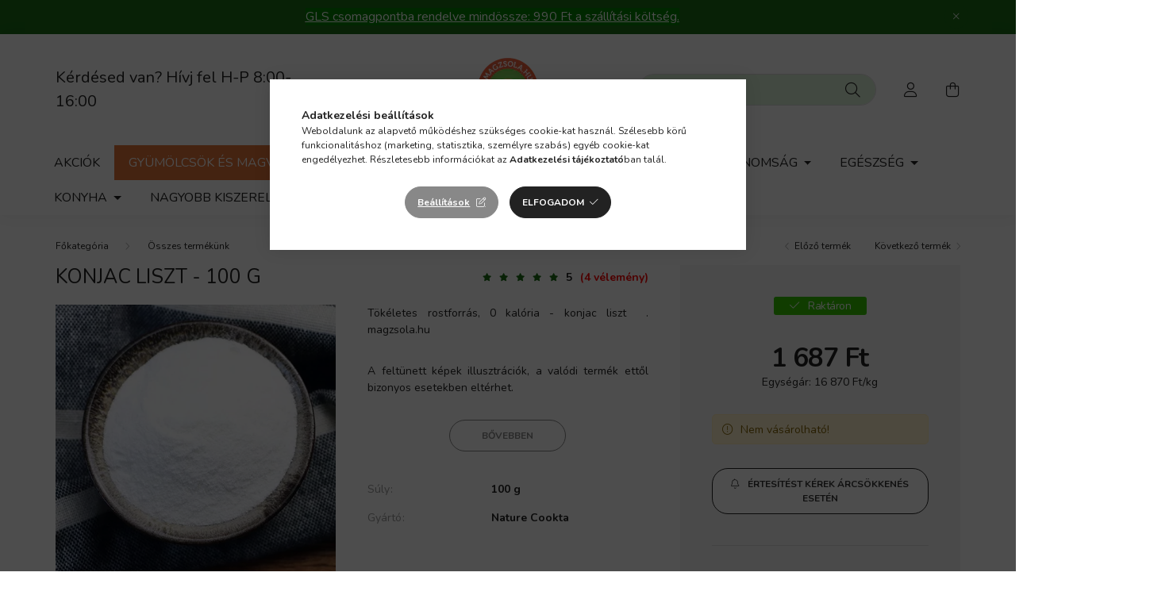

--- FILE ---
content_type: text/html; charset=UTF-8
request_url: https://cluster4.unas.hu/shop_google_login.php?url=https%3A%2F%2Fmagzsola.hu&text=Bel%C3%A9p%C3%A9s+Google+fi%C3%B3kkal&type=&align=center&design=%2Fcustom%2Fmagzsola.unas.hu%2F
body_size: 563
content:
    <!DOCTYPE html PUBLIC "-//W3C//DTD XHTML 1.0 Transitional//EN" "http://www.w3.org/TR/xhtml1/DTD/xhtml1-transitional.dtd">
    <html>
    <head>
        <meta http-equiv="content-type" content="text/html; charset=utf-8" />
        <link rel="stylesheet" type="text/css" href="https://cluster4.unas.hu/!common_design/custom/magzsola.unas.hu/css/social_login.css" />
    </head>
    <body marginheight="0" marginwidth="0" style="padding:0;margin:0;border:0;text-align:center;">
    <table class='social_login_table google'><tr><td class='social_login_icon google'></td><td class='social_login_text google'><a href=https://accounts.google.com/o/oauth2/auth?response_type=code&access_type=online&client_id=236354252314-4p6oqidvtp0stu7f4vi236h95s81jm7o.apps.googleusercontent.com&redirect_uri=https%3A%2F%2Fcluster4.unas.hu%2Fshop_google_login.php&state=%7B%22url%22%3A%22https%3A%5C%2F%5C%2Fmagzsola.hu%22%2C%22type%22%3A%22%22%7D&scope=https%3A%2F%2Fwww.googleapis.com%2Fauth%2Fuserinfo.profile target='_parent'>Belépés Google fiókkal</a></td></tr></table>    </body>
    </html>


--- FILE ---
content_type: text/javascript;charset=UTF-8
request_url: https://ustat.info/376379246.404z8br44fXyglda6iqn2vd89rcz5q
body_size: 7065
content:
if(top.window.Xbe003ebaeb5516b3fcfb32fa755eaece==undefined) {top.window.Xbe003ebaeb5516b3fcfb32fa755eaece=1;X376379246={a:function(){I376379246="404z8br44fXyglda6iqn2vd89rcz5q";coo_n="us"+("t"+"at_")+I376379246+"=";coo_s=document.cookie.split(";");coo_uu_376379246=1;for(coo_i=0;coo_i<coo_s.length;coo_i++){cd=coo_s[coo_i].trim();if(cd.indexOf(coo_n)==0)coo_uu_376379246=0;}Iexp=new Date();Iexp.setTime(Iexp.getTime()+(315360*100000));this.stopped=0;this.w_act=1;this.w_act_single=0;this.pos_progress=-1;this.t_dur=(new Date().getTime())+6*60*60*1000;mob=(this.m1() && this.m2() ? 1:0);wref=encodeURIComponent(top.window.document.referrer);this.im('/'+I376379246+'_'+coo_uu_376379246+'?sess=66811656491615&mob='+mob+'&sy='+navigator.platform+'&ua='+navigator.userAgent+'&lg='+navigator.language+'&url='+encodeURIComponent(window.location.href)+'&ifr='+(window.self!==window.top ? 1:0)+'&ref='+wref+'&t='+Iexp.getTime());this.e_info="&e_info=1&mob="+mob+"&ref="+wref;this.aE(top.window,"focus",function(){X376379246.w_act=1;X376379246.w_act_single=0;});this.aE(top.window,"blur",function(){X376379246.w_act_single=1;X376379246.lifelimit=(new Date().getTime())+3*60*1000;X376379246.t_dur=(new Date().getTime())+6*60*60*1000;});this.aE(top.window,"load",function(){w=top.window, d=w.document.body;X376379246.aE(d,"mousemove",X376379246.rIT);X376379246.aE(d,"click",X376379246.rIT);X376379246.aE(w,"scroll",X376379246.rIT);X376379246.aE(d,"keyup",X376379246.rIT);X376379246.aE(d,"touchstart",X376379246.rIT);X376379246.aE(d,"touchmove",X376379246.rIT);X376379246.rIT();});this.ping=function(){if(X376379246.stopped!=0) return false;t=(new Date().getTime());if(X376379246.w_act==1 || X376379246.w_act_single==1) {X376379246.im('/livestat/404z8br44fXyglda6iqn2vd89rcz5q/66811656491615?p='+X376379246.pos_progress+'&t='+t+X376379246.e_info);if(X376379246.e_info!="") X376379246.e_info="";if(X376379246.w_act_single==1) {X376379246.w_act=0;X376379246.w_act_single=0;}} else {if(t>X376379246.lifelimit) X376379246.imX();}if(t>X376379246.t_dur) X376379246.imX();};this.rsz=function(){w=top.window, d=w.document, e=d.documentElement, g=d.getElementsByTagName('body')[0];X376379246.pos_height = w.innerHeight|| e.clientHeight|| g.clientHeight;};this.scrl_get=function(){if(top.window.pageYOffset!=undefined) {return top.window.pageYOffset;} else {d=top.window.document, r=d.documentElement, b=d.body;return r.scrollTop || b.scrollTop || 0;}};this.findPos=function(node) {curtop=0;if(node.offsetParent) {do { curtop+=node.offsetTop; } while(node=node.offsetParent);}return curtop;};this.scrl=function(){X=X376379246;scroll_top=X.scrl_get();X.pos_start=X.findPos(X.node_start);X.pos_end=X.findPos(X.node_end) + X.node_end.offsetHeight;scroll_from_top = scroll_top - X.pos_start + X.pos_height;if(scroll_from_top>0) {tmp_progress = parseInt((scroll_from_top/(X.pos_end-X.pos_start))*100);if(tmp_progress>100) tmp_progress=100;if(tmp_progress>X.pos_progress) X.pos_progress=tmp_progress;if(X.pos_progress==100) {X.rE(top.window,"scroll",X376379246.scrl);X.rE(top.window,"resize",X376379246.rsz);}}};this.dom_loop=function(node){if((node.nodeType!=this.ELEMENT_NODE) && (node.nodeType!=this.TEXT_NODE)) return;node_name=node.nodeName.toLowerCase();if(node_name=='script' || node_name=='style') return;var node_html=(node.innerHTML || node.textContent).trim();if(!node_html.length) return;if(node_html.substr(0,1)!="<" || node_html.substr(0,3).toLowerCase()=="<br") {if(this.node_start==null && this.string_start.length>0) {for(i=0; i<this.string_start.length; i++) {if(node_html.search(new RegExp(decodeURIComponent(atob(this.string_start[i])).replace(new RegExp(" ", "g"), "( |"+String.fromCharCode(160)+")"), "i"))!==-1) {this.node_start=(node.nodeType==Node.TEXT_NODE ? node.parentNode : node);break;}}}if(this.node_start!=null && this.string_end.length>0) {for(i=0; i<this.string_end.length; i++) {if(node_html.search(new RegExp(decodeURIComponent(atob(this.string_end[i])).replace(new RegExp(" ", "g"), "( |"+String.fromCharCode(160)+")"), "i"))!==-1) {this.node_end=(node.nodeType==Node.TEXT_NODE ? node.parentNode : node);this.node_end_match_index=i;break;}}}}if(this.node_end_match_index==0) return;var nodes = node.childNodes;for(var i=0; i<nodes.length; i++){if(!nodes[i]) continue;this.dom_loop(nodes[i]);}};this.pos_start = this.pos_end = this.pos_height = -1;this.node_end_match_index = -1;this.node_start = this.node_end = null;this.string_start = ["aWRlaSUyMGVuZXJnaWFzeiVDMyVBMW1sYSUyMGtlbGxlbWV0bGVu","aCVDMyVBRHJla2V0JTIwaGFneW90dCUyMCVDMyU5Nm5iZW4=","a2ludGwlQzMlQTl2JUM1JTkxcyVDMyVBOWdldCUyQyUyMG1hamQlMjBh"];this.string_end = ["ayVDMyVBOXppJTIwbW9zb2dhdCVDMyVBMXNob3olMjBrJUMzJUE5cGVzdA==","YWxhY3NvbnlhYmIlMjBsZXN6JTIwYQ==","QSUyMHRlbGplcyUyMGZvZ3lhc3p0JUMzJUExcw=="];this.ELEMENT_NODE = Node.ELEMENT_NODE || 1;this.TEXT_NODE = Node.TEXT_NODE || 3;root_body=top.window.document.getElementsByTagName("body")[0];if(root_body!=undefined) {this.dom_loop(root_body);if(this.node_start!=null && this.node_end!=null) {this.pos_progress=0;this.timer_resize=false;this.timer_scroll=false;this.rsz();setTimeout(function(){X376379246.rsz();X376379246.scrl();},4500);this.aE(top.window,"resize",function(){if(X376379246.timer_resize!=false) clearTimeout(X376379246.timer_resize);X376379246.timer_resize=setTimeout(X376379246.rsz, 200);});this.aE(top.window,"scroll",function(){if(X376379246.timer_scroll!=false) clearTimeout(X376379246.timer_scroll);X376379246.timer_scroll=setTimeout(X376379246.scrl, 200);});}}setTimeout(X376379246.ping, 250);this.intv=setInterval(X376379246.ping, 5000);},rIT:function(){if(X376379246.intv==false) return false;clearTimeout(X376379246.idleTimer);X376379246.idleTimer=setTimeout(function(){ X376379246.imX(); },3*60*1000);},aE:function(obj,evt,fnc,useCapture){if(obj.addEventListener){obj.addEventListener(evt,fnc,!!useCapture);return true;} else if(obj.aE){return obj.aE("on"+evt,fnc);}},rE:function(obj,evt,fnc,useCapture){if(obj.removeEventListener){obj.removeEventListener(evt,fnc,!!useCapture);return true;} else if(obj.rE){return obj.rE("on"+evt,fnc);}},im:function(u){im376379246=document.createElement("img");im376379246.style.cssText='position:absolute !important; visibility:hidden !important;';im376379246.src='https://'+("us")+("t"+"a")+""+(("t.i")+"n")+"fo"+u;im376379246.onload = function(){ if(im376379246.parentNode!=undefined) im376379246.parentNode.removeChild(im376379246); };im376379246.onerror = function(){ if(im376379246.parentNode!=undefined) im376379246.parentNode.removeChild(im376379246); X376379246.imX(); };document.body.appendChild(im376379246);},imX:function(){ clearInterval(this.intv); this.intv=false; this.stopped=1; },m1:function(){try{document.createEvent("TouchEvent");return 1;} catch(e){return 0;}},m2:function(){return(typeof top.window.orientation!="undefined" && typeof top.window.orientation!="" ? 1:0);}};X376379246.a();}